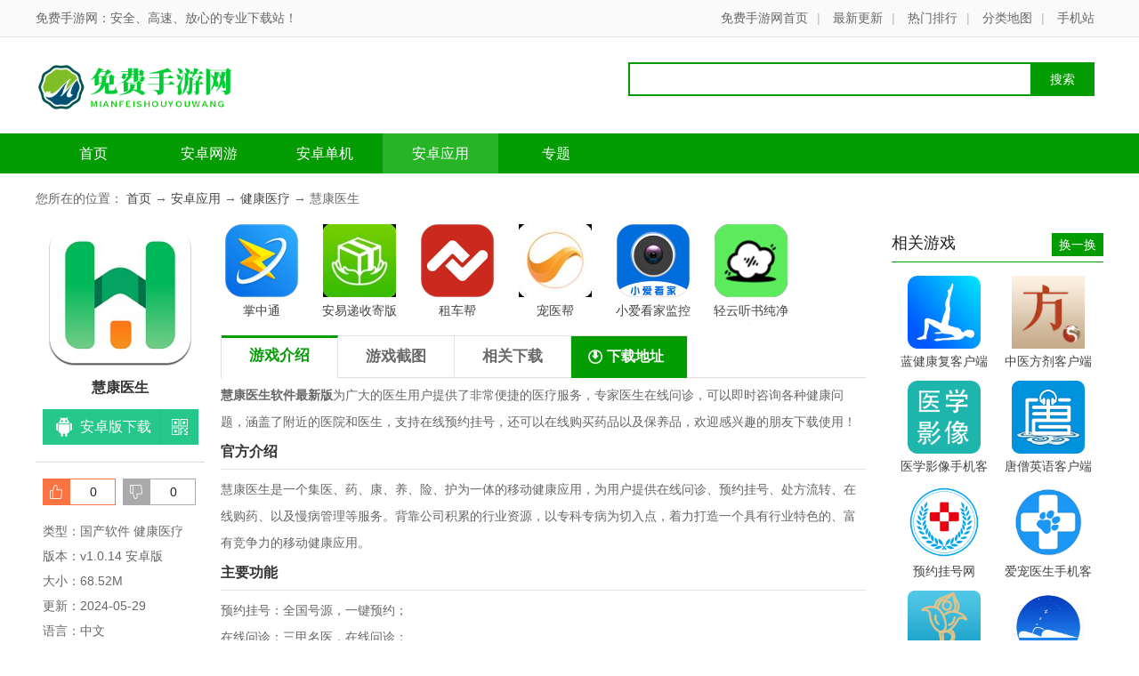

--- FILE ---
content_type: text/html; charset=utf-8
request_url: http://www.mianfeishouyou.com/app/67608.html
body_size: 6292
content:
<!DOCTYPE html>
<html>
<head>
    <meta name="applicable-device" content="pc" />
    <meta http-equiv="Cache-Control" content="no-transform" />
    <meta http-equiv="Cache-Control" content="no-siteapp" />
    <meta http-equiv="Content-Type" content="text/html; charset=utf-8" />
    <title>慧康医生app下载_慧康医生下载v1.0.14 安卓版 - 免费手游网</title>
    <meta name="keywords" content="慧康医生app下载,慧康医生下载v1.0.14 安卓版" />
    <meta name="description" content="慧康医生软件最新版为广大的医生用户提供了非常便捷的医疗服务，专家医生在线问诊，可以即时咨询各种健康问题，涵盖了附近的医院和医生，支持在线预约挂号，还可以在线购买药品以及保养品，欢迎感兴趣的朋友下载使用">
    <meta http-equiv="mobile-agent" content="format=xhtml; url=http://m.mianfeishouyou.com/app/67608.html" />
    <meta http-equiv="mobile-agent" content="format=html5; url=http://m.mianfeishouyou.com/app/67608.html" />
    <link rel="stylesheet" type="text/css" href="/statics/css/azinfo.css" />
    <script type="text/javascript" src="/statics/js/azinfo.js"></script>
         <script type="text/javascript" src="/statics/js/uaredirect.js"></script>
         <script type="text/javascript">
    uaredirect("http://m.mianfeishouyou.com/app/67608.html")
    </script>
</head>
<body id="down-detailPage">

<p id="topNavC"><span><strong>免费手游网：安全、高速、放心的专业下载站！</strong><i>
    <a href="http://www.mianfeishouyou.com">免费手游网首页</a>|
    <a href="/new.html">最新更新</a>|
    <a href="/top.html">热门排行</a>|
    <a href="/catalog.html">分类地图</a>|
    <a href="http://m.mianfeishouyou.com">手机站</a></i></span>
</p>
<dl id="header">
    <dt>
        <h1><a href="http://www.mianfeishouyou.com" id="logo"><img src="/statics/images/xlogo.png" alt="免费手游网" /></a></h1>
        <div id="search" class="bdcs-search-form">
            <input type="text" name="" class="bdcs-search-form-input" id="bdcs-search-form-input" placeholder="" autocomplete="off" />
            <input type="submit" class="bdcs-search-form-submit " id="bdcs-search-form-submit" value="搜索" />
        </div>
        <!--end search-->
    </dt>
    <dd>
        <p>
            <a href="/" class="cur" target="_self">首页</a>
            <a href="/cate-1-1.html" target="_self">安卓网游</a>
            <a href="/cate-2-1.html" target="_self">安卓单机</a>
            <a href="/cate-3-1.html" target="_self">安卓应用</a>
            <a href="/zt/" target="_self">专题</a>

        </p>
    </dd>
</dl>

<dl id="mbody">
    <dt id="fast-nav" class="seat">
        您所在的位置：
        <a href="/">首页</a> →
        <a href="/cate-3-1.html">安卓应用</a> →
        <a href="/cate-49-1.html">健康医疗</a> → 慧康医生    </dt>
    <dd id="dinfo" sid="21720" cid="31">
        <p id="dico"><img src="/uploads/2024/05/29/1716975462-6656f76689a99.png" alt="慧康医生" /><span></span></p>
        <h1>慧康医生</h1>
        <ul id="dbtns">

            <li id="azbtn"><a rel="nofollow"  target="_blank"  href="https://sj.qq.com/search?q=慧康医生"> <b>安卓版下载</b><i></i><p>手机扫描下载</p></a> </li>
            <li id="lbbtn"><i></i><p><img src="/statics/images/code.jpg" alt="二维码" />手机扫描关注获取</p></li>
        </ul>

        <ul class="aztop">
            <li id="showding" onclick="javascript:sEval(21720,1,'showding','showcai',0)"><em class="showDinNum">0</em></li>
            <li id="showcai" onclick="javascript:sEval(21720,0,'showding','showcai',0)"><em class="showDinNum">0</em></li>
        </ul>

        <p class="base"><i>类型：国产软件 健康医疗</i><i class="softver">版本：v1.0.14 安卓版</i><i>大小：68.52M</i><i>更新：2024-05-29</i><i>语言：中文</i><i>等级：<span class="lstar4"></span></i><i class="system">平台：Android</i><i class="siteurl">官网：</i></p>
        <dl class="ilist company">
            <dt>
                <a href="/" target="_blank">更多&gt;</a>最新游戏
            </dt>
            <dd>
                                <p><a href="/app/93038.html"><img alt="焊工宝典" src="/uploads/2026/01/01/1767248965-695614455dae1.jpeg" /><i>焊工宝典</i></a><span>39.12MB</span><span>学习教育</span></p>
                                <p><a href="/app/93037.html"><img alt="洁小白到家" src="/uploads/2026/01/01/1767248881-695613f1b2a32.png" /><i>洁小白到家</i></a><span>46.1MB</span><span>生活服务</span></p>
                                <p><a href="/app/93036.html"><img alt="昆明地铁" src="/uploads/2026/01/01/1767248815-695613af4a7d4.jpeg" /><i>昆明地铁</i></a><span>116.59MB</span><span>地图导航</span></p>
                                <p><a href="/app/93035.html"><img alt="曙光建材城" src="/uploads/2026/01/01/1767248698-6956133af0ee7.jpeg" /><i>曙光建材城</i></a><span>68.92MB</span><span>手机购物</span></p>
                                <p><a href="/app/93034.html"><img alt="小爱看家摄像头" src="/uploads/2026/01/01/1767248581-695612c5b7186.jpeg" /><i>小爱看家摄像头</i></a><span>99.15MB</span><span>系统工具</span></p>
                                <p><a href="/app/93033.html"><img alt="魔法工艺免费完整版" src="/uploads/2026/01/01/1767248530-69561292a78ae.png" /><i>魔法工艺免费完整版</i></a><span>449.5MB</span><span>休闲益智</span></p>
                                <p><a href="/app/93032.html"><img alt="饿百零售商家版" src="/uploads/2026/01/01/1767248497-695612710cefb.jpeg" /><i>饿百零售商家版</i></a><span>106.53MB</span><span>商务办公</span></p>
                                <p><a href="/app/93031.html"><img alt="拾常" src="/uploads/2026/01/01/1767248427-6956122b01dfa.png" /><i>拾常</i></a><span>74.42MB</span><span>生活服务</span></p>
                            </dd>
        </dl>
        <dl class="ilist">
            <dt>
                推荐游戏
            </dt>
            <dd>
                                <p><a href="/app/1.html"><img alt="higo(全球购)" src="/uploads/20220425/63ed248a888032609d6d2a9886896f4a.jpg" /><i>higo(全球购)</i></a><span>6.5M</span><span>手机购物</span></p>
                                <p><a href="/app/2.html"><img alt="亚马逊购物app" src="/uploads/20220425/205cb9801a606f8afc91a126ca7c8bb7.jpg" /><i>亚马逊购物app</i></a><span>22.5M</span><span>手机购物</span></p>
                                <p><a href="/app/3.html"><img alt="小红书手机客户端" src="/uploads/20220425/24a648748c5331abfc15bda66b9e9d00.jpg" /><i>小红书手机客户端</i></a><span>74KB</span><span>手机购物</span></p>
                                <p><a href="/app/4.html"><img alt="网易考拉海购" src="/uploads/20220425/e333b294d3aa4987ca870f21b07e9ed5.jpg" /><i>网易考拉海购</i></a><span>20.8M</span><span>手机购物</span></p>
                                <p><a href="/app/5.html"><img alt="洋码头app" src="/uploads/20220425/894c3ce52e2556aadc80d1ea0429fe94.jpg" /><i>洋码头app</i></a><span>20.3M</span><span>手机购物</span></p>
                                <p><a href="/app/6.html"><img alt="海豚家软件" src="/uploads/20220425/c541e4acfbc18b8778772d92b0f3b7c2.jpg" /><i>海豚家软件</i></a><span>96.1M</span><span>手机购物</span></p>
                                <p><a href="/app/7.html"><img alt="海印优选" src="/uploads/20220425/453d7e2ec5eb7e40693f71f97ddc8f7a.jpg" /><i>海印优选</i></a><span>10.8M</span><span>手机购物</span></p>
                            </dd>
        </dl>
    </dd>

    <dd id="dcont">
        <p class="enjoy clearfix">
                        <a href="/app/93045.html" target="_blank">
                <img src="/uploads/2026/01/01/1767249647-695616ef1995e.jpeg" data-bd-imgshare-binded="1">掌中通            </a>
                        <a href="/app/93044.html" target="_blank">
                <img src="/uploads/2026/01/01/1767249535-6956167fb77f3.png" data-bd-imgshare-binded="1">安易递收寄版            </a>
                        <a href="/app/93043.html" target="_blank">
                <img src="/uploads/2026/01/01/1767249429-695616156933a.jpeg" data-bd-imgshare-binded="1">租车帮            </a>
                        <a href="/app/93042.html" target="_blank">
                <img src="/uploads/2026/01/01/1767249364-695615d4d91e5.png" data-bd-imgshare-binded="1">宠医帮            </a>
                        <a href="/app/93041.html" target="_blank">
                <img src="/uploads/2026/01/01/1767249247-6956155f5b3b9.jpeg" data-bd-imgshare-binded="1">小爱看家监控            </a>
                        <a href="/app/93040.html" target="_blank">
                <img src="/uploads/2026/01/01/1767249143-695614f716192.jpeg" data-bd-imgshare-binded="1">轻云听书纯净版            </a>
                    </p>
        <dl id="main">
            <dt class="tab">
                <p class="tablist"><span class="cur">游戏介绍</span><span>游戏截图</span><span>相关下载</span><span id="qkdown">下载地址</span></p>
                                      </dt>
            <dd id="soft-info">
                <p><strong>慧康医生软件最新版</strong>为广大的医生用户提供了非常便捷的医疗服务，专家医生在线问诊，可以即时咨询各种健康问题，涵盖了附近的医院和医生，支持在线预约挂号，还可以在线购买药品以及保养品，欢迎感兴趣的朋友下载使用！</p><h3>官方介绍</h3><p>慧康医生是一个集医、药、康、养、险、护为一体的移动健康应用，为用户提供在线问诊、预约挂号、处方流转、在线购药、以及慢病管理等服务。背靠公司积累的行业资源，以专科专病为切入点，着力打造一个具有行业特色的、富有竞争力的移动健康应用。</p><h3>主要功能</h3><p>预约挂号：全国号源，一键预约；</p><p>在线问诊：三甲名医，在线问诊；</p><p>好物商城：为你精选好物；</p><p style="text-align:center;"><img src="/uploads/2024/05/29/1716975462-6656f76689d30.jpeg" width="309" height="550" title="慧康医生"  /> </p><p>上门护理：专业护工，上门服务。</p><h3>慧康医生app特色</h3><p>便捷就可以添加患者，患者信息更加全面</p><p>方便每位用户获取更多的全面的信息，实时就可以了解</p><p>可以得到更加详细的提醒，手机简单就可以使用</p><h3>使用说明</h3><p>运用人工智能、大数据等前沿科技，为您提供千人千面的个性化健康管理计划；</p><p>致力于做您的专属AI智能健康助手，通过健康指数综合反馈您的健康状况；</p><p>提示潜在健康风险因素，智能推荐健康改善目标，帮助您有针对性地改善健康问题，造就健康体魄</p><h3>更新日志</h3><p><strong>v1.0.14版本更新说明</strong> </p><p>1、添加商城购买处方药功能;</p><p>2、添加可给指定用户发放相关优惠券。</p><p>优化聊天视频功能</p><p>修复部分已知BUG</p>                </dd>
            <dd class="tbsm">
                <b>特别说明</b>
            </dd>
            <dd class="pic">
                <p class="introTit">慧康医生截图</p>
                <div class="dimg">
                    <span id="focus">
                        <i>
                                                <img src="/uploads/2024/05/29/1716975462-6656f76689fb2.jpeg" alt="慧康医生" />
                                                <img src="/uploads/2024/05/29/1716975462-6656f7668a210.jpeg" alt="慧康医生" />
                                                <img src="/uploads/2024/05/29/1716975462-6656f7668a48f.jpeg" alt="慧康医生" />
                                                <img src="/uploads/2024/05/29/1716975462-6656f7668a767.jpeg" alt="慧康医生" />
                                              </i>
                    </span>
                </div>
            </dd>
            <dd class="dptd">
                <p class="introTit">慧康医生下载</p>
                <p class="dtab"></p>
                <ul class="addlist">
                    <li class="address-wrap" style="display: block;">

                        <h3 style="background: none;"><a href="https://apkdxdl.vivo.com.cn/appstore/developer/apk/20220927/20220927201711104cm.apk">慧康医生Android版下载</a></h3>

                </ul>
            </dd>


        </dl>
        <!--end #main-->
    </dd>
    <dd id="dside">
        <dl id="recom">
            <dt>
                <span>换一换</span>相关游戏
            </dt>
            <dd>
                                <a href="/app/2845.html"><img alt="蓝健康复客户端" src="/uploads/20220425/e96e0dca5ceae62c8bb85e3f1348d83d.jpg" /><i>蓝健康复客户端</i></a>
                                <a href="/app/2846.html"><img alt="中医方剂客户端" src="/uploads/20220425/7ec771d7f8c1087251323da8865279d7.jpg" /><i>中医方剂客户端</i></a>
                                <a href="/app/2847.html"><img alt="医学影像手机客户端" src="/uploads/20220425/183d51e0f536d066bd37dee65e131dfc.jpg" /><i>医学影像手机客户端</i></a>
                                <a href="/app/2848.html"><img alt="唐僧英语客户端" src="/uploads/20220425/53f525a8705b43e60ae3cf53bf0186e2.jpg" /><i>唐僧英语客户端</i></a>
                                <a href="/app/2849.html"><img alt="预约挂号网" src="/uploads/20220425/5ec60922e4d3188480e00862ee21dfc5.jpg" /><i>预约挂号网</i></a>
                                <a href="/app/2850.html"><img alt="爱宠医生手机客户端" src="/uploads/20220425/65b73f1363dd742c4dc0c38aecca9b13.jpg" /><i>爱宠医生手机客户端</i></a>
                                <a href="/app/2851.html"><img alt="捍康美体秤手机版" src="/uploads/20220425/b2ab2f08972ec198a3d88ab79eaa6d51.jpg" /><i>捍康美体秤手机版</i></a>
                                <a href="/app/2852.html"><img alt="波派智能手机客户端" src="/uploads/20220425/be1fa972682a4a1ae37df2e1240cf55b.jpg" /><i>波派智能手机客户端</i></a>
                                <a href="/app/2853.html"><img alt="华领健康手机客户端" src="/uploads/20220425/928f0632c65b74f8e0a67066a6fe6e42.jpg" /><i>华领健康手机客户端</i></a>
                                <a href="/app/2854.html"><img alt="青苹果健康app" src="/uploads/20220425/65f86282e8e94605221d8c1efe40ca1a.jpg" /><i>青苹果健康app</i></a>
                                <a href="/app/2855.html"><img alt="戒撸吧手机版" src="/uploads/20220425/dfb8b54db5292c9505b5b7a00f715b8b.jpg" /><i>戒撸吧手机版</i></a>
                                <a href="/app/2856.html"><img alt="寻医问药手机版" src="/uploads/20220425/189bc33dddf9469d3c5280c9c0d31ab1.jpg" /><i>寻医问药手机版</i></a>
                                <a href="/app/2857.html"><img alt="阿宝宠物" src="/uploads/20220425/27e89b82771bbe2928049aa9e1a7c201.jpg" /><i>阿宝宠物</i></a>
                                <a href="/app/2858.html"><img alt="纳里医生手机软件" src="/uploads/20220425/02fa1eeb8e921f4366bb3a49d44e11c4.jpg" /><i>纳里医生手机软件</i></a>
                                <a href="/app/2859.html"><img alt="高管家用户版" src="/uploads/20220425/f67256f526b09a4eb1b6d9ba6f2bb0f0.jpg" /><i>高管家用户版</i></a>
                            </dd>
        </dl>
        <dl class="ilist">
            <dt>
                下载排行
            </dt>
            <dd>
                                <p><a href="/app/8.html"><img alt="国际妈咪海外商城" src="/uploads/20220425/ff862502f0670fd38c48f9a7a8d2ec10.jpg" /><i>国际妈咪海外商城</i></a><span>15.7M</span><span>手机购物</span></p>
                                <p><a href="/app/9.html"><img alt="比呀比海外购手机版" src="/uploads/20220425/7d9b09dacc20b10b5ed095bf4aa8d184.jpg" /><i>比呀比海外购手机版</i></a><span>14.5M</span><span>手机购物</span></p>
                                <p><a href="/app/10.html"><img alt="西集海外购" src="/uploads/20220425/185864f05791a7807f68d472cec768ff.jpg" /><i>西集海外购</i></a><span>15.7M</span><span>手机购物</span></p>
                                <p><a href="/app/11.html"><img alt="绿色扫码软件" src="/uploads/20220425/9e8c8746e2fcd91d86fe53bedc4c5451.jpg" /><i>绿色扫码软件</i></a><span>2.8M</span><span>系统工具</span></p>
                                <p><a href="/app/12.html"><img alt="二维码情书生成器客户端(love letter qrcode)" src="/uploads/20220425/932eaa4c7a0f05e15bfe441e8b89db22.jpg" /><i>二维码情书生成器客户端(love letter qrcode)</i></a><span>3.9M</span><span>系统工具</span></p>
                                <p><a href="/app/13.html"><img alt="码上有手机客户端" src="/uploads/20220425/53813bf9737e63d582939bef1494db0f.jpg" /><i>码上有手机客户端</i></a><span>5.2M</span><span>生活服务</span></p>
                                <p><a href="/app/14.html"><img alt="二维码生成器客户端" src="/uploads/20220425/ca958da60b8eb1ee0024e9965d7e7a05.jpg" /><i>二维码生成器客户端</i></a><span>6.1M</span><span>系统工具</span></p>
                                <p><a href="/app/15.html"><img alt="二维码扫描无广告" src="/uploads/20220425/1d4cb32840f7eef762b3683d9f07c09b.jpg" /><i>二维码扫描无广告</i></a><span>3.7M</span><span>系统工具</span></p>
                            </dd>
        </dl>
    </dd>
</dl>
<ul id="mfoot">
    <li class="footer"> <a href="/sitemapindex.xml">网站地图</a> <br />
        Copyright &copy; 2019-2022 <span itemprop="provider">免费手游网(www.mianfeishouyou.com)</span>.All Rights Reserved 苏ICP备13052634号-10</li>
</ul>
 <span style="display: none;"><script>
var _hmt = _hmt || [];
(function() {
  var hm = document.createElement("script");
  hm.src = "https://hm.baidu.com/hm.js?137b7291453a48604fb4d11e1b869518";
  var s = document.getElementsByTagName("script")[0]; 
  s.parentNode.insertBefore(hm, s);
})();
</script></span>
<script type="text/javascript" src="/statics/js/azlist.js?t=2"></script>

<dl id="upaddr">
    <dt>
        <span id="closeup">X</span>下载地址
    </dt>
    <dd id="uaddl">
        <script type="text/javascript">var _downInfo=67608;</script>
        <h3>慧康医生</h3>
    </dd>
</dl>
<p id="addbalck"></p>

<script type="text/javascript" src="/statics/js/azdown.js?t=1111111111111111d111qqqqgzhsh11ddd1"></script>

</body>
</html>

--- FILE ---
content_type: application/javascript
request_url: http://www.mianfeishouyou.com/statics/js/azdown.js?t=1111111111111111d111qqqqgzhsh11ddd1
body_size: 18064
content:
var QRCode;!function(){function a(a){this.mode=c.MODE_8BIT_BYTE,this.data=a,this.parsedData=[];for(var b=[],d=0,e=this.data.length;e>d;d++){var f=this.data.charCodeAt(d);f>65536?(b[0]=240|(1835008&f)>>>18,b[1]=128|(258048&f)>>>12,b[2]=128|(4032&f)>>>6,b[3]=128|63&f):f>2048?(b[0]=224|(61440&f)>>>12,b[1]=128|(4032&f)>>>6,b[2]=128|63&f):f>128?(b[0]=192|(1984&f)>>>6,b[1]=128|63&f):b[0]=f,this.parsedData=this.parsedData.concat(b)}this.parsedData.length!=this.data.length&&(this.parsedData.unshift(191),this.parsedData.unshift(187),this.parsedData.unshift(239))}function b(a,b){this.typeNumber=a,this.errorCorrectLevel=b,this.modules=null,this.moduleCount=0,this.dataCache=null,this.dataList=[]}function i(a,b){if(void 0==a.length)throw new Error(a.length+"/"+b);for(var c=0;c<a.length&&0==a[c];)c++;this.num=new Array(a.length-c+b);for(var d=0;d<a.length-c;d++)this.num[d]=a[d+c]}function j(a,b){this.totalCount=a,this.dataCount=b}function k(){this.buffer=[],this.length=0}function m(){return"undefined"!=typeof CanvasRenderingContext2D}function n(){var a=!1,b=navigator.userAgent;return/android/i.test(b)&&(a=!0,aMat=b.toString().match(/android ([0-9]\.[0-9])/i),aMat&&aMat[1]&&(a=parseFloat(aMat[1]))),a}function r(a,b){for(var c=1,e=s(a),f=0,g=l.length;g>=f;f++){var h=0;switch(b){case d.L:h=l[f][0];break;case d.M:h=l[f][1];break;case d.Q:h=l[f][2];break;case d.H:h=l[f][3]}if(h>=e)break;c++}if(c>l.length)throw new Error("Too long data");return c}function s(a){var b=encodeURI(a).toString().replace(/\%[0-9a-fA-F]{2}/g,"a");return b.length+(b.length!=a?3:0)}a.prototype={getLength:function(){return this.parsedData.length},write:function(a){for(var b=0,c=this.parsedData.length;c>b;b++)a.put(this.parsedData[b],8)}},b.prototype={addData:function(b){var c=new a(b);this.dataList.push(c),this.dataCache=null},isDark:function(a,b){if(0>a||this.moduleCount<=a||0>b||this.moduleCount<=b)throw new Error(a+","+b);return this.modules[a][b]},getModuleCount:function(){return this.moduleCount},make:function(){this.makeImpl(!1,this.getBestMaskPattern())},makeImpl:function(a,c){this.moduleCount=4*this.typeNumber+17,this.modules=new Array(this.moduleCount);for(var d=0;d<this.moduleCount;d++){this.modules[d]=new Array(this.moduleCount);for(var e=0;e<this.moduleCount;e++)this.modules[d][e]=null}this.setupPositionProbePattern(0,0),this.setupPositionProbePattern(this.moduleCount-7,0),this.setupPositionProbePattern(0,this.moduleCount-7),this.setupPositionAdjustPattern(),this.setupTimingPattern(),this.setupTypeInfo(a,c),this.typeNumber>=7&&this.setupTypeNumber(a),null==this.dataCache&&(this.dataCache=b.createData(this.typeNumber,this.errorCorrectLevel,this.dataList)),this.mapData(this.dataCache,c)},setupPositionProbePattern:function(a,b){for(var c=-1;7>=c;c++)if(!(-1>=a+c||this.moduleCount<=a+c))for(var d=-1;7>=d;d++)-1>=b+d||this.moduleCount<=b+d||(this.modules[a+c][b+d]=c>=0&&6>=c&&(0==d||6==d)||d>=0&&6>=d&&(0==c||6==c)||c>=2&&4>=c&&d>=2&&4>=d?!0:!1)},getBestMaskPattern:function(){for(var a=0,b=0,c=0;8>c;c++){this.makeImpl(!0,c);var d=f.getLostPoint(this);(0==c||a>d)&&(a=d,b=c)}return b},createMovieClip:function(a,b,c){var d=a.createEmptyMovieClip(b,c),e=1;this.make();for(var f=0;f<this.modules.length;f++)for(var g=f*e,h=0;h<this.modules[f].length;h++){var i=h*e,j=this.modules[f][h];j&&(d.beginFill(0,100),d.moveTo(i,g),d.lineTo(i+e,g),d.lineTo(i+e,g+e),d.lineTo(i,g+e),d.endFill())}return d},setupTimingPattern:function(){for(var a=8;a<this.moduleCount-8;a++)null==this.modules[a][6]&&(this.modules[a][6]=0==a%2);for(var b=8;b<this.moduleCount-8;b++)null==this.modules[6][b]&&(this.modules[6][b]=0==b%2)},setupPositionAdjustPattern:function(){for(var a=f.getPatternPosition(this.typeNumber),b=0;b<a.length;b++)for(var c=0;c<a.length;c++){var d=a[b],e=a[c];if(null==this.modules[d][e])for(var g=-2;2>=g;g++)for(var h=-2;2>=h;h++)this.modules[d+g][e+h]=-2==g||2==g||-2==h||2==h||0==g&&0==h?!0:!1}},setupTypeNumber:function(a){for(var b=f.getBCHTypeNumber(this.typeNumber),c=0;18>c;c++){var d=!a&&1==(1&b>>c);this.modules[Math.floor(c/3)][c%3+this.moduleCount-8-3]=d}for(var c=0;18>c;c++){var d=!a&&1==(1&b>>c);this.modules[c%3+this.moduleCount-8-3][Math.floor(c/3)]=d}},setupTypeInfo:function(a,b){for(var c=this.errorCorrectLevel<<3|b,d=f.getBCHTypeInfo(c),e=0;15>e;e++){var g=!a&&1==(1&d>>e);6>e?this.modules[e][8]=g:8>e?this.modules[e+1][8]=g:this.modules[this.moduleCount-15+e][8]=g}for(var e=0;15>e;e++){var g=!a&&1==(1&d>>e);8>e?this.modules[8][this.moduleCount-e-1]=g:9>e?this.modules[8][15-e-1+1]=g:this.modules[8][15-e-1]=g}this.modules[this.moduleCount-8][8]=!a},mapData:function(a,b){for(var c=-1,d=this.moduleCount-1,e=7,g=0,h=this.moduleCount-1;h>0;h-=2)for(6==h&&h--;;){for(var i=0;2>i;i++)if(null==this.modules[d][h-i]){var j=!1;g<a.length&&(j=1==(1&a[g]>>>e));var k=f.getMask(b,d,h-i);k&&(j=!j),this.modules[d][h-i]=j,e--,-1==e&&(g++,e=7)}if(d+=c,0>d||this.moduleCount<=d){d-=c,c=-c;break}}}},b.PAD0=236,b.PAD1=17,b.createData=function(a,c,d){for(var e=j.getRSBlocks(a,c),g=new k,h=0;h<d.length;h++){var i=d[h];g.put(i.mode,4),g.put(i.getLength(),f.getLengthInBits(i.mode,a)),i.write(g)}for(var l=0,h=0;h<e.length;h++)l+=e[h].dataCount;if(g.getLengthInBits()>8*l)throw new Error("code length overflow. ("+g.getLengthInBits()+">"+8*l+")");for(g.getLengthInBits()+4<=8*l&&g.put(0,4);0!=g.getLengthInBits()%8;)g.putBit(!1);for(;;){if(g.getLengthInBits()>=8*l)break;if(g.put(b.PAD0,8),g.getLengthInBits()>=8*l)break;g.put(b.PAD1,8)}return b.createBytes(g,e)},b.createBytes=function(a,b){for(var c=0,d=0,e=0,g=new Array(b.length),h=new Array(b.length),j=0;j<b.length;j++){var k=b[j].dataCount,l=b[j].totalCount-k;d=Math.max(d,k),e=Math.max(e,l),g[j]=new Array(k);for(var m=0;m<g[j].length;m++)g[j][m]=255&a.buffer[m+c];c+=k;var n=f.getErrorCorrectPolynomial(l),o=new i(g[j],n.getLength()-1),p=o.mod(n);h[j]=new Array(n.getLength()-1);for(var m=0;m<h[j].length;m++){var q=m+p.getLength()-h[j].length;h[j][m]=q>=0?p.get(q):0}}for(var r=0,m=0;m<b.length;m++)r+=b[m].totalCount;for(var s=new Array(r),t=0,m=0;d>m;m++)for(var j=0;j<b.length;j++)m<g[j].length&&(s[t++]=g[j][m]);for(var m=0;e>m;m++)for(var j=0;j<b.length;j++)m<h[j].length&&(s[t++]=h[j][m]);return s};for(var c={MODE_NUMBER:1,MODE_ALPHA_NUM:2,MODE_8BIT_BYTE:4,MODE_KANJI:8},d={L:1,M:0,Q:3,H:2},e={PATTERN000:0,PATTERN001:1,PATTERN010:2,PATTERN011:3,PATTERN100:4,PATTERN101:5,PATTERN110:6,PATTERN111:7},f={PATTERN_POSITION_TABLE:[[],[6,18],[6,22],[6,26],[6,30],[6,34],[6,22,38],[6,24,42],[6,26,46],[6,28,50],[6,30,54],[6,32,58],[6,34,62],[6,26,46,66],[6,26,48,70],[6,26,50,74],[6,30,54,78],[6,30,56,82],[6,30,58,86],[6,34,62,90],[6,28,50,72,94],[6,26,50,74,98],[6,30,54,78,102],[6,28,54,80,106],[6,32,58,84,110],[6,30,58,86,114],[6,34,62,90,118],[6,26,50,74,98,122],[6,30,54,78,102,126],[6,26,52,78,104,130],[6,30,56,82,108,134],[6,34,60,86,112,138],[6,30,58,86,114,142],[6,34,62,90,118,146],[6,30,54,78,102,126,150],[6,24,50,76,102,128,154],[6,28,54,80,106,132,158],[6,32,58,84,110,136,162],[6,26,54,82,110,138,166],[6,30,58,86,114,142,170]],G15:1335,G18:7973,G15_MASK:21522,getBCHTypeInfo:function(a){for(var b=a<<10;f.getBCHDigit(b)-f.getBCHDigit(f.G15)>=0;)b^=f.G15<<f.getBCHDigit(b)-f.getBCHDigit(f.G15);return(a<<10|b)^f.G15_MASK},getBCHTypeNumber:function(a){for(var b=a<<12;f.getBCHDigit(b)-f.getBCHDigit(f.G18)>=0;)b^=f.G18<<f.getBCHDigit(b)-f.getBCHDigit(f.G18);return a<<12|b},getBCHDigit:function(a){for(var b=0;0!=a;)b++,a>>>=1;return b},getPatternPosition:function(a){return f.PATTERN_POSITION_TABLE[a-1]},getMask:function(a,b,c){switch(a){case e.PATTERN000:return 0==(b+c)%2;case e.PATTERN001:return 0==b%2;case e.PATTERN010:return 0==c%3;case e.PATTERN011:return 0==(b+c)%3;case e.PATTERN100:return 0==(Math.floor(b/2)+Math.floor(c/3))%2;case e.PATTERN101:return 0==b*c%2+b*c%3;case e.PATTERN110:return 0==(b*c%2+b*c%3)%2;case e.PATTERN111:return 0==(b*c%3+(b+c)%2)%2;default:throw new Error("bad maskPattern:"+a)}},getErrorCorrectPolynomial:function(a){for(var b=new i([1],0),c=0;a>c;c++)b=b.multiply(new i([1,g.gexp(c)],0));return b},getLengthInBits:function(a,b){if(b>=1&&10>b)switch(a){case c.MODE_NUMBER:return 10;case c.MODE_ALPHA_NUM:return 9;case c.MODE_8BIT_BYTE:return 8;case c.MODE_KANJI:return 8;default:throw new Error("mode:"+a)}else if(27>b)switch(a){case c.MODE_NUMBER:return 12;case c.MODE_ALPHA_NUM:return 11;case c.MODE_8BIT_BYTE:return 16;case c.MODE_KANJI:return 10;default:throw new Error("mode:"+a)}else{if(!(41>b))throw new Error("type:"+b);switch(a){case c.MODE_NUMBER:return 14;case c.MODE_ALPHA_NUM:return 13;case c.MODE_8BIT_BYTE:return 16;case c.MODE_KANJI:return 12;default:throw new Error("mode:"+a)}}},getLostPoint:function(a){for(var b=a.getModuleCount(),c=0,d=0;b>d;d++)for(var e=0;b>e;e++){for(var f=0,g=a.isDark(d,e),h=-1;1>=h;h++)if(!(0>d+h||d+h>=b))for(var i=-1;1>=i;i++)0>e+i||e+i>=b||(0!=h||0!=i)&&g==a.isDark(d+h,e+i)&&f++;f>5&&(c+=3+f-5)}for(var d=0;b-1>d;d++)for(var e=0;b-1>e;e++){var j=0;a.isDark(d,e)&&j++,a.isDark(d+1,e)&&j++,a.isDark(d,e+1)&&j++,a.isDark(d+1,e+1)&&j++,(0==j||4==j)&&(c+=3)}for(var d=0;b>d;d++)for(var e=0;b-6>e;e++)a.isDark(d,e)&&!a.isDark(d,e+1)&&a.isDark(d,e+2)&&a.isDark(d,e+3)&&a.isDark(d,e+4)&&!a.isDark(d,e+5)&&a.isDark(d,e+6)&&(c+=40);for(var e=0;b>e;e++)for(var d=0;b-6>d;d++)a.isDark(d,e)&&!a.isDark(d+1,e)&&a.isDark(d+2,e)&&a.isDark(d+3,e)&&a.isDark(d+4,e)&&!a.isDark(d+5,e)&&a.isDark(d+6,e)&&(c+=40);for(var k=0,e=0;b>e;e++)for(var d=0;b>d;d++)a.isDark(d,e)&&k++;var l=Math.abs(100*k/b/b-50)/5;return c+=10*l}},g={glog:function(a){if(1>a)throw new Error("glog("+a+")");return g.LOG_TABLE[a]},gexp:function(a){for(;0>a;)a+=255;for(;a>=256;)a-=255;return g.EXP_TABLE[a]},EXP_TABLE:new Array(256),LOG_TABLE:new Array(256)},h=0;8>h;h++)g.EXP_TABLE[h]=1<<h;for(var h=8;256>h;h++)g.EXP_TABLE[h]=g.EXP_TABLE[h-4]^g.EXP_TABLE[h-5]^g.EXP_TABLE[h-6]^g.EXP_TABLE[h-8];for(var h=0;255>h;h++)g.LOG_TABLE[g.EXP_TABLE[h]]=h;i.prototype={get:function(a){return this.num[a]},getLength:function(){return this.num.length},multiply:function(a){for(var b=new Array(this.getLength()+a.getLength()-1),c=0;c<this.getLength();c++)for(var d=0;d<a.getLength();d++)b[c+d]^=g.gexp(g.glog(this.get(c))+g.glog(a.get(d)));return new i(b,0)},mod:function(a){if(this.getLength()-a.getLength()<0)return this;for(var b=g.glog(this.get(0))-g.glog(a.get(0)),c=new Array(this.getLength()),d=0;d<this.getLength();d++)c[d]=this.get(d);for(var d=0;d<a.getLength();d++)c[d]^=g.gexp(g.glog(a.get(d))+b);return new i(c,0).mod(a)}},j.RS_BLOCK_TABLE=[[1,26,19],[1,26,16],[1,26,13],[1,26,9],[1,44,34],[1,44,28],[1,44,22],[1,44,16],[1,70,55],[1,70,44],[2,35,17],[2,35,13],[1,100,80],[2,50,32],[2,50,24],[4,25,9],[1,134,108],[2,67,43],[2,33,15,2,34,16],[2,33,11,2,34,12],[2,86,68],[4,43,27],[4,43,19],[4,43,15],[2,98,78],[4,49,31],[2,32,14,4,33,15],[4,39,13,1,40,14],[2,121,97],[2,60,38,2,61,39],[4,40,18,2,41,19],[4,40,14,2,41,15],[2,146,116],[3,58,36,2,59,37],[4,36,16,4,37,17],[4,36,12,4,37,13],[2,86,68,2,87,69],[4,69,43,1,70,44],[6,43,19,2,44,20],[6,43,15,2,44,16],[4,101,81],[1,80,50,4,81,51],[4,50,22,4,51,23],[3,36,12,8,37,13],[2,116,92,2,117,93],[6,58,36,2,59,37],[4,46,20,6,47,21],[7,42,14,4,43,15],[4,133,107],[8,59,37,1,60,38],[8,44,20,4,45,21],[12,33,11,4,34,12],[3,145,115,1,146,116],[4,64,40,5,65,41],[11,36,16,5,37,17],[11,36,12,5,37,13],[5,109,87,1,110,88],[5,65,41,5,66,42],[5,54,24,7,55,25],[11,36,12],[5,122,98,1,123,99],[7,73,45,3,74,46],[15,43,19,2,44,20],[3,45,15,13,46,16],[1,135,107,5,136,108],[10,74,46,1,75,47],[1,50,22,15,51,23],[2,42,14,17,43,15],[5,150,120,1,151,121],[9,69,43,4,70,44],[17,50,22,1,51,23],[2,42,14,19,43,15],[3,141,113,4,142,114],[3,70,44,11,71,45],[17,47,21,4,48,22],[9,39,13,16,40,14],[3,135,107,5,136,108],[3,67,41,13,68,42],[15,54,24,5,55,25],[15,43,15,10,44,16],[4,144,116,4,145,117],[17,68,42],[17,50,22,6,51,23],[19,46,16,6,47,17],[2,139,111,7,140,112],[17,74,46],[7,54,24,16,55,25],[34,37,13],[4,151,121,5,152,122],[4,75,47,14,76,48],[11,54,24,14,55,25],[16,45,15,14,46,16],[6,147,117,4,148,118],[6,73,45,14,74,46],[11,54,24,16,55,25],[30,46,16,2,47,17],[8,132,106,4,133,107],[8,75,47,13,76,48],[7,54,24,22,55,25],[22,45,15,13,46,16],[10,142,114,2,143,115],[19,74,46,4,75,47],[28,50,22,6,51,23],[33,46,16,4,47,17],[8,152,122,4,153,123],[22,73,45,3,74,46],[8,53,23,26,54,24],[12,45,15,28,46,16],[3,147,117,10,148,118],[3,73,45,23,74,46],[4,54,24,31,55,25],[11,45,15,31,46,16],[7,146,116,7,147,117],[21,73,45,7,74,46],[1,53,23,37,54,24],[19,45,15,26,46,16],[5,145,115,10,146,116],[19,75,47,10,76,48],[15,54,24,25,55,25],[23,45,15,25,46,16],[13,145,115,3,146,116],[2,74,46,29,75,47],[42,54,24,1,55,25],[23,45,15,28,46,16],[17,145,115],[10,74,46,23,75,47],[10,54,24,35,55,25],[19,45,15,35,46,16],[17,145,115,1,146,116],[14,74,46,21,75,47],[29,54,24,19,55,25],[11,45,15,46,46,16],[13,145,115,6,146,116],[14,74,46,23,75,47],[44,54,24,7,55,25],[59,46,16,1,47,17],[12,151,121,7,152,122],[12,75,47,26,76,48],[39,54,24,14,55,25],[22,45,15,41,46,16],[6,151,121,14,152,122],[6,75,47,34,76,48],[46,54,24,10,55,25],[2,45,15,64,46,16],[17,152,122,4,153,123],[29,74,46,14,75,47],[49,54,24,10,55,25],[24,45,15,46,46,16],[4,152,122,18,153,123],[13,74,46,32,75,47],[48,54,24,14,55,25],[42,45,15,32,46,16],[20,147,117,4,148,118],[40,75,47,7,76,48],[43,54,24,22,55,25],[10,45,15,67,46,16],[19,148,118,6,149,119],[18,75,47,31,76,48],[34,54,24,34,55,25],[20,45,15,61,46,16]],j.getRSBlocks=function(a,b){var c=j.getRsBlockTable(a,b);if(void 0==c)throw new Error("bad rs block @ typeNumber:"+a+"/errorCorrectLevel:"+b);for(var d=c.length/3,e=[],f=0;d>f;f++)for(var g=c[3*f+0],h=c[3*f+1],i=c[3*f+2],k=0;g>k;k++)e.push(new j(h,i));return e},j.getRsBlockTable=function(a,b){switch(b){case d.L:return j.RS_BLOCK_TABLE[4*(a-1)+0];case d.M:return j.RS_BLOCK_TABLE[4*(a-1)+1];case d.Q:return j.RS_BLOCK_TABLE[4*(a-1)+2];case d.H:return j.RS_BLOCK_TABLE[4*(a-1)+3];default:return void 0}},k.prototype={get:function(a){var b=Math.floor(a/8);return 1==(1&this.buffer[b]>>>7-a%8)},put:function(a,b){for(var c=0;b>c;c++)this.putBit(1==(1&a>>>b-c-1))},getLengthInBits:function(){return this.length},putBit:function(a){var b=Math.floor(this.length/8);this.buffer.length<=b&&this.buffer.push(0),a&&(this.buffer[b]|=128>>>this.length%8),this.length++}};var l=[[17,14,11,7],[32,26,20,14],[53,42,32,24],[78,62,46,34],[106,84,60,44],[134,106,74,58],[154,122,86,64],[192,152,108,84],[230,180,130,98],[271,213,151,119],[321,251,177,137],[367,287,203,155],[425,331,241,177],[458,362,258,194],[520,412,292,220],[586,450,322,250],[644,504,364,280],[718,560,394,310],[792,624,442,338],[858,666,482,382],[929,711,509,403],[1003,779,565,439],[1091,857,611,461],[1171,911,661,511],[1273,997,715,535],[1367,1059,751,593],[1465,1125,805,625],[1528,1190,868,658],[1628,1264,908,698],[1732,1370,982,742],[1840,1452,1030,790],[1952,1538,1112,842],[2068,1628,1168,898],[2188,1722,1228,958],[2303,1809,1283,983],[2431,1911,1351,1051],[2563,1989,1423,1093],[2699,2099,1499,1139],[2809,2213,1579,1219],[2953,2331,1663,1273]],o=function(){var a=function(a,b){this._el=a,this._htOption=b};return a.prototype.draw=function(a){function g(a,b){var c=document.createElementNS("http://www.w3.org/2000/svg",a);for(var d in b)b.hasOwnProperty(d)&&c.setAttribute(d,b[d]);return c}var b=this._htOption,c=this._el,d=a.getModuleCount();Math.floor(b.width/d),Math.floor(b.height/d),this.clear();var h=g("svg",{viewBox:"0 0 "+String(d)+" "+String(d),width:"100%",height:"100%",fill:b.colorLight});h.setAttributeNS("http://www.w3.org/2000/xmlns/","xmlns:xlink","http://www.w3.org/1999/xlink"),c.appendChild(h),h.appendChild(g("rect",{fill:b.colorDark,width:"1",height:"1",id:"template"}));for(var i=0;d>i;i++)for(var j=0;d>j;j++)if(a.isDark(i,j)){var k=g("use",{x:String(i),y:String(j)});k.setAttributeNS("http://www.w3.org/1999/xlink","href","#template"),h.appendChild(k)}},a.prototype.clear=function(){for(;this._el.hasChildNodes();)this._el.removeChild(this._el.lastChild)},a}(),p="svg"===document.documentElement.tagName.toLowerCase(),q=p?o:m()?function(){function a(){this._elImage.src=this._elCanvas.toDataURL("image/png"),this._elImage.style.display="block",this._elCanvas.style.display="none"}function d(a,b){var c=this;if(c._fFail=b,c._fSuccess=a,null===c._bSupportDataURI){var d=document.createElement("img"),e=function(){c._bSupportDataURI=!1,c._fFail&&_fFail.call(c)},f=function(){c._bSupportDataURI=!0,c._fSuccess&&c._fSuccess.call(c)};return d.onabort=e,d.onerror=e,d.onload=f,d.src="[data-uri]",void 0}c._bSupportDataURI===!0&&c._fSuccess?c._fSuccess.call(c):c._bSupportDataURI===!1&&c._fFail&&c._fFail.call(c)}if(this._android&&this._android<=2.1){var b=1/window.devicePixelRatio,c=CanvasRenderingContext2D.prototype.drawImage;CanvasRenderingContext2D.prototype.drawImage=function(a,d,e,f,g,h,i,j){if("nodeName"in a&&/img/i.test(a.nodeName))for(var l=arguments.length-1;l>=1;l--)arguments[l]=arguments[l]*b;else"undefined"==typeof j&&(arguments[1]*=b,arguments[2]*=b,arguments[3]*=b,arguments[4]*=b);c.apply(this,arguments)}}var e=function(a,b){this._bIsPainted=!1,this._android=n(),this._htOption=b,this._elCanvas=document.createElement("canvas"),this._elCanvas.width=b.width,this._elCanvas.height=b.height,a.appendChild(this._elCanvas),this._el=a,this._oContext=this._elCanvas.getContext("2d"),this._bIsPainted=!1,this._elImage=document.createElement("img"),this._elImage.style.display="none",this._el.appendChild(this._elImage),this._bSupportDataURI=null};return e.prototype.draw=function(a){var b=this._elImage,c=this._oContext,d=this._htOption,e=a.getModuleCount(),f=d.width/e,g=d.height/e,h=Math.round(f),i=Math.round(g);b.style.display="none",this.clear();for(var j=0;e>j;j++)for(var k=0;e>k;k++){var l=a.isDark(j,k),m=k*f,n=j*g;c.strokeStyle=l?d.colorDark:d.colorLight,c.lineWidth=1,c.fillStyle=l?d.colorDark:d.colorLight,c.fillRect(m,n,f,g),c.strokeRect(Math.floor(m)+.5,Math.floor(n)+.5,h,i),c.strokeRect(Math.ceil(m)-.5,Math.ceil(n)-.5,h,i)}this._bIsPainted=!0},e.prototype.makeImage=function(){this._bIsPainted&&d.call(this,a)},e.prototype.isPainted=function(){return this._bIsPainted},e.prototype.clear=function(){this._oContext.clearRect(0,0,this._elCanvas.width,this._elCanvas.height),this._bIsPainted=!1},e.prototype.round=function(a){return a?Math.floor(1e3*a)/1e3:a},e}():function(){var a=function(a,b){this._el=a,this._htOption=b};return a.prototype.draw=function(a){for(var b=this._htOption,c=this._el,d=a.getModuleCount(),e=Math.floor(b.width/d),f=Math.floor(b.height/d),g=['<table style="border:0;border-collapse:collapse;">'],h=0;d>h;h++){g.push("<tr>");for(var i=0;d>i;i++)g.push('<td style="border:0;border-collapse:collapse;padding:0;margin:0;width:'+e+"px;height:"+f+"px;background-color:"+(a.isDark(h,i)?b.colorDark:b.colorLight)+';"></td>');g.push("</tr>")}g.push("</table>"),c.innerHTML=g.join("");var j=c.childNodes[0],k=(b.width-j.offsetWidth)/2,l=(b.height-j.offsetHeight)/2;k>0&&l>0&&(j.style.margin=l+"px "+k+"px")},a.prototype.clear=function(){this._el.innerHTML=""},a}();QRCode=function(a,b){if(this._htOption={width:256,height:256,typeNumber:4,colorDark:"#000000",colorLight:"#ffffff",correctLevel:d.H},"string"==typeof b&&(b={text:b}),b)for(var c in b)this._htOption[c]=b[c];"string"==typeof a&&(a=document.getElementById(a)),this._android=n(),this._el=a,this._oQRCode=null,this._oDrawing=new q(this._el,this._htOption),this._htOption.text&&this.makeCode(this._htOption.text)},QRCode.prototype.makeCode=function(a){this._oQRCode=new b(r(a,this._htOption.correctLevel),this._htOption.correctLevel),this._oQRCode.addData(a),this._oQRCode.make(),this._el.title=a,this._oDrawing.draw(this._oQRCode),this.makeImage()},QRCode.prototype.makeImage=function(){"function"==typeof this._oDrawing.makeImage&&(!this._android||this._android>=3)&&this._oDrawing.makeImage()},QRCode.prototype.clear=function(){this._oDrawing.clear()},QRCode.CorrectLevel=d}();


function inputDefault(t) {
	var e = $(t),
		a = e.val();
	e.focus(function() {
		var t = $(this).val();
		this.defaultValue || (this.defaultValue = a), t == this.defaultValue && $(this).val(""), $(this).removeClass("grey9").addClass("black")
	}), e.blur(function() {
		var t = $(this).val();
		"" == t && ($(this).val(this.defaultValue), $(this).removeClass("black").addClass("grey9"))
	})
}


function jtpic(t) {
	function e(e) {
		var a = -e * l;
		$(t).find("i").stop(!0, !1).animate({
			left: a
		}, 300)
	}
	var a = $(t).find("img"),
		i = new Image;

	var maxh=300;
	var maxw=600;
	$(a).each(function(i){ 
		if($(this).height()>maxh)maxh=$(this).height(); 
		if($(this).width()>maxw)maxw=$(this).width(); 
	});
	if (maxw>600)maxh=parseInt(maxh*(600/maxw))
	maxh=maxh>720?720:maxh;
	i.src = $(a).attr("src");
	var n = i.width,
		o = i.height;
	a.wrap("<s />");
	var s = "<em class='jtbtn prev'><</em><em class='jtbtn next'>></em>";
	$(t).after(s), $(t).css("height",maxh+"px");

	var imgNum=$(a).length;
	$(a).load(function() {
		if($(this).height()>maxh)maxh=$(this).height(); 
		if($(this).width()>maxw)maxw=$(this).width(); 
		if(!--imgNum){
			if (maxw>600)maxh=parseInt(maxh*(600/maxw))
			maxh=maxh>720?720:maxh;
			$(a).css({
					maxWidth: "600px",
					maxHeight: maxh+"px"
			});
			$(t).css("height",maxh+"px");
			$(a).each(function(i){ 
				mh=$(this).height();
				if(mh<maxh)$(this).css("margin-top",parseInt((maxh-mh)/2)+"px");
			});
		}
	});
	
	
	//轮播
	var r, l = $(t).width(),
		c = a.length,
		d = 0;
	$(".jtbtn.prev").click(function() {
		d -= 1, d == -1 && (d = c - 1), e(d)
	}), $(".jtbtn.next").click(function() {
		d += 1, d == c && (d = 0), e(d)
	}), $(".jtbtn").hover(function() {
		$(this).stop(!0, !1).animate({
			opacity: "0.4"
		}, 300)
	}, function() {
		$(this).stop(!0, !1).animate({
			opacity: "0.2"
		}, 300)
	}), $(t).find("i").css("width", l * c), $(t).hover(function() {
		clearInterval(r)
	}, function() {
		r = setInterval(function() {
			e(d), d++, d == c && (d = 0)
		}, 4e3)
	}).trigger("mouseleave")
}





function softCountOther(t, e) {
	baiduEventTrack(t, e, "download_other")
}!



function(t) {
	function e() {
		var t = "[jquery.form] " + Array.prototype.join.call(arguments, "");
		window.console && window.console.log ? window.console.log(t) : window.opera && window.opera.postError && window.opera.postError(t)
	}
	t.fn.ajaxSubmit = function(a) {
		function i(i) {
			function o(t) {
				var e = t.contentWindow ? t.contentWindow.document : t.contentDocument ? t.contentDocument : t.document;
				return e
			}
			function s() {
				function a() {
					try {
						var t = o(h).readyState;
						e("state = " + t), "uninitialized" == t.toLowerCase() && setTimeout(a, 50)
					} catch (t) {
						e("Server abort: ", t, " (", t.name, ")"), l(j), x && clearTimeout(x), x = void 0
					}
				}
				var i = r.attr("target"),
					s = r.attr("action");
				y.setAttribute("target", f), n || y.setAttribute("method", "POST"), s != u.url && y.setAttribute("action", u.url), u.skipEncodingOverride || n && !/post/i.test(n) || r.attr({
					encoding: "multipart/form-data",
					enctype: "multipart/form-data"
				}), u.timeout && (x = setTimeout(function() {
					$ = !0, l(k)
				}, u.timeout));
				var c = [];
				try {
					if (u.extraData) for (var d in u.extraData) c.push(t('<input type="hidden" name="' + d + '" />').attr("value", u.extraData[d]).appendTo(y)[0]);
					u.iframeTarget || (m.appendTo("body"), h.attachEvent ? h.attachEvent("onload", l) : h.addEventListener("load", l, !1)), setTimeout(a, 15), y.submit()
				} finally {
					y.setAttribute("action", s), i ? y.setAttribute("target", i) : r.removeAttr("target"), t(c).remove()
				}
			}
			function l(a) {
				if (!g.aborted && !C) {
					try {
						I = o(h)
					} catch (t) {
						e("cannot access response document: ", t), a = j
					}
					if (a === k && g) return void g.abort("timeout");
					if (a == j && g) return void g.abort("server abort");
					if (I && I.location.href != u.iframeSrc || $) {
						h.detachEvent ? h.detachEvent("onload", l) : h.removeEventListener("load", l, !1);
						var i, n = "success";
						try {
							if ($) throw "timeout";
							var s = "xml" == u.dataType || I.XMLDocument || t.isXMLDoc(I);
							if (e("isXml=" + s), !s && window.opera && (null == I.body || "" == I.body.innerHTML) && --S) return e("requeing onLoad callback, DOM not available"), void setTimeout(l, 250);
							var r = I.body ? I.body : I.documentElement;
							g.responseText = r ? r.innerHTML : null, g.responseXML = I.XMLDocument ? I.XMLDocument : I, s && (u.dataType = "xml"), g.getResponseHeader = function(t) {
								var e = {
									"content-type": u.dataType
								};
								return e[t]
							}, r && (g.status = Number(r.getAttribute("status")) || g.status, g.statusText = r.getAttribute("statusText") || g.statusText);
							var c = u.dataType || "",
								d = /(json|script|text)/.test(c.toLowerCase());
							if (d || u.textarea) {
								var f = I.getElementsByTagName("textarea")[0];
								if (f) g.responseText = f.value, g.status = Number(f.getAttribute("status")) || g.status, g.statusText = f.getAttribute("statusText") || g.statusText;
								else if (d) {
									var b = I.getElementsByTagName("pre")[0],
										v = I.getElementsByTagName("body")[0];
									b ? g.responseText = b.textContent ? b.textContent : b.innerHTML : v && (g.responseText = v.innerHTML)
								}
							} else "xml" != u.dataType || g.responseXML || null == g.responseText || (g.responseXML = q(g.responseText));
							try {
								T = U(g, u.dataType, u)
							} catch (t) {
								n = "parsererror", g.error = i = t || n
							}
						} catch (t) {
							e("error caught: ", t), n = "error", g.error = i = t || n
						}
						g.aborted && (e("upload aborted"), n = null), g.status && (n = g.status >= 200 && g.status < 300 || 304 === g.status ? "success" : "error"), "success" === n ? (u.success && u.success.call(u.context, T, "success", g), p && t.event.trigger("ajaxSuccess", [g, u])) : n && (void 0 == i && (i = g.statusText), u.error && u.error.call(u.context, g, n, i), p && t.event.trigger("ajaxError", [g, u, i])), p && t.event.trigger("ajaxComplete", [g, u]), p && !--t.active && t.event.trigger("ajaxStop"), u.complete && u.complete.call(u.context, g, n), C = !0, u.timeout && clearTimeout(x), setTimeout(function() {
							u.iframeTarget || m.remove(), g.responseXML = null
						}, 100)
					}
				}
			}
			var c, d, u, p, f, m, h, g, b, v, $, x, y = r[0],
				w = !! t.fn.prop;
			if (i) for (d = 0; d < i.length; d++) c = t(y[i[d].name]), c[w ? "prop" : "attr"]("disabled", !1);
			if (t(":input[name=submit],:input[id=submit]", y).length) return void alert('Error: Form elements must not have name or id of "submit".');
			if (u = t.extend(!0, {}, t.ajaxSettings, a), u.context = u.context || u, f = "jqFormIO" + (new Date).getTime(), u.iframeTarget ? (m = t(u.iframeTarget), v = m.attr("name"), null == v ? m.attr("name", f) : f = v) : (m = t('<iframe name="' + f + '" src="' + u.iframeSrc + '" />'), m.css({
				position: "absolute",
				top: "-1000px",
				left: "-1000px"
			})), h = m[0], g = {
				aborted: 0,
				responseText: null,
				responseXML: null,
				status: 0,
				statusText: "n/a",
				getAllResponseHeaders: function() {},
				getResponseHeader: function() {},
				setRequestHeader: function() {},
				abort: function(a) {
					var i = "timeout" === a ? "timeout" : "aborted";
					e("aborting upload... " + i), this.aborted = 1, m.attr("src", u.iframeSrc), g.error = i, u.error && u.error.call(u.context, g, i, a), p && t.event.trigger("ajaxError", [g, u, i]), u.complete && u.complete.call(u.context, g, i)
				}
			}, p = u.global, p && !t.active++ && t.event.trigger("ajaxStart"), p && t.event.trigger("ajaxSend", [g, u]), u.beforeSend && u.beforeSend.call(u.context, g, u) === !1) return void(u.global && t.active--);
			if (!g.aborted) {
				b = y.clk, b && (v = b.name, v && !b.disabled && (u.extraData = u.extraData || {}, u.extraData[v] = b.value, "image" == b.type && (u.extraData[v + ".x"] = y.clk_x, u.extraData[v + ".y"] = y.clk_y)));
				var k = 1,
					j = 2;
				u.forceSync ? s() : setTimeout(s, 10);
				var T, I, C, S = 50,
					q = t.parseXML ||
				function(t, e) {
					return window.ActiveXObject ? (e = new ActiveXObject("Microsoft.XMLDOM"), e.async = "false", e.loadXML(t)) : e = (new DOMParser).parseFromString(t, "text/xml"), e && e.documentElement && "parsererror" != e.documentElement.nodeName ? e : null
				}, _ = t.parseJSON ||
				function(t) {
					return window.eval("(" + t + ")")
				}, U = function(e, a, i) {
					var n = e.getResponseHeader("content-type") || "",
						o = "xml" === a || !a && n.indexOf("xml") >= 0,
						s = o ? e.responseXML : e.responseText;
					return o && "parsererror" === s.documentElement.nodeName && t.error && t.error("parsererror"), i && i.dataFilter && (s = i.dataFilter(s, a)), "string" == typeof s && ("json" === a || !a && n.indexOf("json") >= 0 ? s = _(s) : ("script" === a || !a && n.indexOf("javascript") >= 0) && t.globalEval(s)), s
				}
			}
		}
		if (!this.length) return e("ajaxSubmit: skipping submit process - no element selected"), this;
		var n, o, s, r = this;
		"function" == typeof a && (a = {
			success: a
		}), n = this.attr("method"), o = this.attr("action"), s = "string" == typeof o ? t.trim(o) : "", s = s || window.location.href || "", s && (s = (s.match(/^([^#]+)/) || [])[1]), a = t.extend(!0, {
			url: s,
			success: t.ajaxSettings.success,
			type: n || "GET",
			iframeSrc: /^https/i.test(window.location.href || "") ? "javascript:false" : "about:blank"
		}, a);
		var l = {};
		if (this.trigger("form-pre-serialize", [this, a, l]), l.veto) return e("ajaxSubmit: submit vetoed via form-pre-serialize trigger"), this;
		if (a.beforeSerialize && a.beforeSerialize(this, a) === !1) return e("ajaxSubmit: submit aborted via beforeSerialize callback"), this;
		var c, d, u = this.formToArray(a.semantic);
		if (a.data) {
			a.extraData = a.data;
			for (c in a.data) if (a.data[c] instanceof Array) for (var p in a.data[c]) u.push({
				name: c,
				value: a.data[c][p]
			});
			else d = a.data[c], d = t.isFunction(d) ? d() : d, u.push({
				name: c,
				value: d
			})
		}
		if (a.beforeSubmit && a.beforeSubmit(u, this, a) === !1) return e("ajaxSubmit: submit aborted via beforeSubmit callback"), this;
		if (this.trigger("form-submit-validate", [u, this, a, l]), l.veto) return e("ajaxSubmit: submit vetoed via form-submit-validate trigger"), this;
		var f = t.param(u);
		"GET" == a.type.toUpperCase() ? (a.url += (a.url.indexOf("?") >= 0 ? "&" : "?") + f, a.data = null) : a.data = f;
		var m = [];
		if (a.resetForm && m.push(function() {
			r.resetForm()
		}), a.clearForm && m.push(function() {
			r.clearForm()
		}), !a.dataType && a.target) {
			var h = a.success ||
			function() {};
			m.push(function(e) {
				var i = a.replaceTarget ? "replaceWith" : "html";
				t(a.target)[i](e).each(h, arguments)
			})
		} else a.success && m.push(a.success);
		a.success = function(t, e, i) {
			for (var n = a.context || a, o = 0, s = m.length; o < s; o++) m[o].apply(n, [t, e, i || r, r])
		};
		var g = t("input:file", this).length > 0,
			b = "multipart/form-data",
			v = r.attr("enctype") == b || r.attr("encoding") == b;
		if (a.iframe !== !1 && (g || a.iframe || v)) a.closeKeepAlive ? t.get(a.closeKeepAlive, function() {
			i(u)
		}) : i(u);
		else {
			if (t.browser.msie && "get" == n) {
				var $ = r[0].getAttribute("method");
				"string" == typeof $ && (a.type = $)
			}
			t.ajax(a)
		}
		return this.trigger("form-submit-notify", [this, a]), this
	}, t.fn.ajaxForm = function(a) {
		if (0 === this.length) {
			var i = {
				s: this.selector,
				c: this.context
			};
			return !t.isReady && i.s ? (e("DOM not ready, queuing ajaxForm"), t(function() {
				t(i.s, i.c).ajaxForm(a)
			}), this) : (e("terminating; zero elements found by selector" + (t.isReady ? "" : " (DOM not ready)")), this)
		}
		return this.ajaxFormUnbind().bind("submit.form-plugin", function(e) {
			e.isDefaultPrevented() || (e.preventDefault(), t(this).ajaxSubmit(a))
		}).bind("click.form-plugin", function(e) {
			var a = e.target,
				i = t(a);
			if (!i.is(":submit,input:image")) {
				var n = i.closest(":submit");
				if (0 == n.length) return;
				a = n[0]
			}
			var o = this;
			if (o.clk = a, "image" == a.type) if (void 0 != e.offsetX) o.clk_x = e.offsetX, o.clk_y = e.offsetY;
			else if ("function" == typeof t.fn.offset) {
				var s = i.offset();
				o.clk_x = e.pageX - s.left, o.clk_y = e.pageY - s.top
			} else o.clk_x = e.pageX - a.offsetLeft, o.clk_y = e.pageY - a.offsetTop;
			setTimeout(function() {
				o.clk = o.clk_x = o.clk_y = null
			}, 100)
		})
	}, t.fn.ajaxFormUnbind = function() {
		return this.unbind("submit.form-plugin click.form-plugin")
	}, t.fn.formToArray = function(e) {
		var a = [];
		if (0 === this.length) return a;
		var i = this[0],
			n = e ? i.getElementsByTagName("*") : i.elements;
		if (!n) return a;
		var o, s, r, l, c, d, u;
		for (o = 0, d = n.length; o < d; o++) if (c = n[o], r = c.name) if (e && i.clk && "image" == c.type) c.disabled || i.clk != c || (a.push({
			name: r,
			value: t(c).val()
		}), a.push({
			name: r + ".x",
			value: i.clk_x
		}, {
			name: r + ".y",
			value: i.clk_y
		}));
		else if (l = t.fieldValue(c, !0), l && l.constructor == Array) for (s = 0, u = l.length; s < u; s++) a.push({
			name: r,
			value: l[s]
		});
		else null !== l && "undefined" != typeof l && a.push({
			name: r,
			value: l
		});
		if (!e && i.clk) {
			var p = t(i.clk),
				f = p[0];
			r = f.name, r && !f.disabled && "image" == f.type && (a.push({
				name: r,
				value: p.val()
			}), a.push({
				name: r + ".x",
				value: i.clk_x
			}, {
				name: r + ".y",
				value: i.clk_y
			}))
		}
		return a
	}, t.fn.formSerialize = function(e) {
		return t.param(this.formToArray(e))
	}, t.fn.fieldSerialize = function(e) {
		var a = [];
		return this.each(function() {
			var i = this.name;
			if (i) {
				var n = t.fieldValue(this, e);
				if (n && n.constructor == Array) for (var o = 0, s = n.length; o < s; o++) a.push({
					name: i,
					value: n[o]
				});
				else null !== n && "undefined" != typeof n && a.push({
					name: this.name,
					value: n
				})
			}
		}), t.param(a)
	}, t.fn.fieldValue = function(e) {
		for (var a = [], i = 0, n = this.length; i < n; i++) {
			var o = this[i],
				s = t.fieldValue(o, e);
			null === s || "undefined" == typeof s || s.constructor == Array && !s.length || (s.constructor == Array ? t.merge(a, s) : a.push(s))
		}
		return a
	}, t.fieldValue = function(e, a) {
		var i = e.name,
			n = e.type,
			o = e.tagName.toLowerCase();
		if (void 0 === a && (a = !0), a && (!i || e.disabled || "reset" == n || "button" == n || ("checkbox" == n || "radio" == n) && !e.checked || ("submit" == n || "image" == n) && e.form && e.form.clk != e || "select" == o && e.selectedIndex == -1)) return null;
		if ("select" == o) {
			var s = e.selectedIndex;
			if (s < 0) return null;
			for (var r = [], l = e.options, c = "select-one" == n, d = c ? s + 1 : l.length, u = c ? s : 0; u < d; u++) {
				var p = l[u];
				if (p.selected) {
					var f = p.value;
					if (f || (f = p.attributes && p.attributes.value && !p.attributes.value.specified ? p.text : p.value), c) return f;
					r.push(f)
				}
			}
			return r
		}
		return t(e).val()
	}, t.fn.clearForm = function() {
		return this.each(function() {
			t("input,select,textarea", this).clearFields()
		})
	}, t.fn.clearFields = t.fn.clearInputs = function() {
		var t = /^(?:color|date|datetime|email|month|number|password|range|search|tel|text|time|url|week)$/i;
		return this.each(function() {
			var e = this.type,
				a = this.tagName.toLowerCase();
			t.test(e) || "textarea" == a ? this.value = "" : "checkbox" == e || "radio" == e ? this.checked = !1 : "select" == a && (this.selectedIndex = -1)
		})
	}, t.fn.resetForm = function() {
		return this.each(function() {
			("function" == typeof this.reset || "object" == typeof this.reset && !this.reset.nodeType) && this.reset()
		})
	}, t.fn.enable = function(t) {
		return void 0 === t && (t = !0), this.each(function() {
			this.disabled = !t
		})
	}, t.fn.selected = function(e) {
		return void 0 === e && (e = !0), this.each(function() {
			var a = this.type;
			if ("checkbox" == a || "radio" == a) this.checked = e;
			else if ("option" == this.tagName.toLowerCase()) {
				var i = t(this).parent("select");
				e && i[0] && "select-one" == i[0].type && i.find("option").selected(!1), this.selected = e
			}
		})
	}
}(jQuery), function(t) {
	function e(e, i) {
		var o = e == window,
			d = i && void 0 !== i.message ? i.message : void 0;
		i = t.extend({}, t.blockUI.defaults, i || {}), i.overlayCSS = t.extend({}, t.blockUI.defaults.overlayCSS, i.overlayCSS || {});
		var h = t.extend({}, t.blockUI.defaults.css, i.css || {}),
			g = t.extend({}, t.blockUI.defaults.themedCSS, i.themedCSS || {});
		if (d = void 0 === d ? i.message : d, o && f && a(window, {
			fadeOut: 0
		}), d && "string" != typeof d && (d.parentNode || d.jquery)) {
			var b = d.jquery ? d[0] : d,
				v = {};
			t(e).data("blockUI.history", v), v.el = b, v.parent = b.parentNode, v.display = b.style.display, v.position = b.style.position, v.parent && v.parent.removeChild(b)
		}
		var $, x, y = i.baseZ,
			w = t(t.browser.msie || i.forceIframe ? '<iframe class="blockUI" style="z-index:' + y+++';display:none;border:none;margin:0;padding:0;position:absolute;width:100%;height:100%;top:0;left:0" src="' + i.iframeSrc + '"></iframe>' : '<div class="blockUI" style="display:none"></div>'),
			k = t('<div class="blockUI blockOverlay" style="z-index:' + y+++';display:none;border:none;margin:0;padding:0;width:100%;height:100%;top:0;left:0"></div>');
		x = i.theme && o ? '<div class="blockUI ' + i.blockMsgClass + ' blockPage ui-dialog ui-widget ui-corner-all" style="z-index:' + y + ';display:none;position:fixed"><div class="ui-widget-header ui-dialog-titlebar ui-corner-all blockTitle">' + (i.title || "&nbsp;") + '</div><div class="ui-widget-content ui-dialog-content"></div></div>' : i.theme ? '<div class="blockUI ' + i.blockMsgClass + ' blockElement ui-dialog ui-widget ui-corner-all" style="z-index:' + y + ';display:none;position:absolute"><div class="ui-widget-header ui-dialog-titlebar ui-corner-all blockTitle">' + (i.title || "&nbsp;") + '</div><div class="ui-widget-content ui-dialog-content"></div></div>' : o ? '<div class="blockUI ' + i.blockMsgClass + ' blockPage" style="z-index:' + y + ';display:none;position:fixed"></div>' : '<div class="blockUI ' + i.blockMsgClass + ' blockElement" style="z-index:' + y + ';display:none;position:absolute"></div>', $ = t(x), d && (i.theme ? ($.css(g), $.addClass("ui-widget-content")) : $.css(h)), i.applyPlatformOpacityRules && t.browser.mozilla && /Linux/.test(navigator.platform) || k.css(i.overlayCSS), k.css("position", o ? "fixed" : "absolute"), (t.browser.msie || i.forceIframe) && w.css("opacity", 0);
		var j = [w, k, $],
			T = t(o ? "body" : e);
		t.each(j, function() {
			this.appendTo(T)
		}), i.theme && i.draggable && t.fn.draggable && $.draggable({
			handle: ".ui-dialog-titlebar",
			cancel: "li"
		});
		var I = u && (!t.boxModel || t("object,embed", o ? null : e).length > 0);
		if (p || I) {
			if (o && i.allowBodyStretch && t.boxModel && t("html,body").css("height", "100%"), (p || !t.boxModel) && !o) var C = l(e, "borderTopWidth"),
				S = l(e, "borderLeftWidth"),
				q = C ? "(0 - " + C + ")" : 0,
				_ = S ? "(0 - " + S + ")" : 0;
			t.each([w, k, $], function(t, e) {
				var a = e[0].style;
				if (a.position = "absolute", t < 2) o ? a.setExpression("height", "Math.max(document.body.scrollHeight, document.body.offsetHeight) - (jQuery.boxModel?0:" + i.quirksmodeOffsetHack + ') + "px"') : a.setExpression("height", 'this.parentNode.offsetHeight + "px"'), o ? a.setExpression("width", 'jQuery.boxModel && document.documentElement.clientWidth || document.body.clientWidth + "px"') : a.setExpression("width", 'this.parentNode.offsetWidth + "px"'), _ && a.setExpression("left", _), q && a.setExpression("top", q);
				else if (i.centerY) o && a.setExpression("top", '(document.documentElement.clientHeight || document.body.clientHeight) / 2 - (this.offsetHeight / 2) + (blah = document.documentElement.scrollTop ? document.documentElement.scrollTop : document.body.scrollTop) + "px"'), a.marginTop = 0;
				else if (!i.centerY && o) {
					var n = i.css && i.css.top ? parseInt(i.css.top) : 0,
						s = "((document.documentElement.scrollTop ? document.documentElement.scrollTop : document.body.scrollTop) + " + n + ') + "px"';
					a.setExpression("top", s)
				}
			})
		}
		if (d && (i.theme ? $.find(".ui-widget-content").append(d) : $.append(d), (d.jquery || d.nodeType) && t(d).show()), (t.browser.msie || i.forceIframe) && i.showOverlay && w.show(), i.fadeIn) {
			var U = i.onBlock ? i.onBlock : c,
				O = i.showOverlay && !d ? U : c,
				E = d ? U : c;
			i.showOverlay && k._fadeIn(i.fadeIn, O), d && $._fadeIn(i.fadeIn, E)
		} else i.showOverlay && k.show(), d && $.show(), i.onBlock && i.onBlock();
		if (n(1, e, i), o ? (f = $[0], m = t(":input:enabled:visible", f), i.focusInput && setTimeout(s, 20)) : r($[0], i.centerX, i.centerY), i.timeout) {
			var M = setTimeout(function() {
				o ? t.unblockUI(i) : t(e).unblock(i)
			}, i.timeout);
			t(e).data("blockUI.timeout", M)
		}
	}
	function a(e, a) {
		var o = e == window,
			s = t(e),
			r = s.data("blockUI.history"),
			l = s.data("blockUI.timeout");
		l && (clearTimeout(l), s.removeData("blockUI.timeout")), a = t.extend({}, t.blockUI.defaults, a || {}), n(0, e, a);
		var c;
		c = o ? t("body").children().filter(".blockUI").add("body > .blockUI") : t(".blockUI", e), o && (f = m = null), a.fadeOut ? (c.fadeOut(a.fadeOut), setTimeout(function() {
			i(c, r, a, e)
		}, a.fadeOut)) : i(c, r, a, e)
	}
	function i(e, a, i, n) {
		e.each(function(t, e) {
			this.parentNode && this.parentNode.removeChild(this)
		}), a && a.el && (a.el.style.display = a.display, a.el.style.position = a.position, a.parent && a.parent.appendChild(a.el), t(n).removeData("blockUI.history")), "function" == typeof i.onUnblock && i.onUnblock(n, i)
	}
	function n(e, a, i) {
		var n = a == window,
			s = t(a);
		if ((e || (!n || f) && (n || s.data("blockUI.isBlocked"))) && (n || s.data("blockUI.isBlocked", e), i.bindEvents && (!e || i.showOverlay))) {
			var r = "mousedown mouseup keydown keypress";
			e ? t(document).bind(r, i, o) : t(document).unbind(r, o)
		}
	}
	function o(e) {
		if (e.keyCode && 9 == e.keyCode && f && e.data.constrainTabKey) {
			var a = m,
				i = !e.shiftKey && e.target === a[a.length - 1],
				n = e.shiftKey && e.target === a[0];
			if (i || n) return setTimeout(function() {
				s(n)
			}, 10), !1
		}
		var o = e.data;
		return t(e.target).parents("div." + o.blockMsgClass).length > 0 || 0 == t(e.target).parents().children().filter("div.blockUI").length
	}
	function s(t) {
		if (m) {
			var e = m[t === !0 ? m.length - 1 : 0];
			e && e.focus()
		}
	}
	function r(t, e, a) {
		var i = t.parentNode,
			n = t.style,
			o = (i.offsetWidth - t.offsetWidth) / 2 - l(i, "borderLeftWidth"),
			s = (i.offsetHeight - t.offsetHeight) / 2 - l(i, "borderTopWidth");
		e && (n.left = o > 0 ? o + "px" : "0"), a && (n.top = s > 0 ? s + "px" : "0")
	}
	function l(e, a) {
		return parseInt(t.css(e, a)) || 0
	}
	if (/1\.(0|1|2)\.(0|1|2)/.test(t.fn.jquery) || /^1.1/.test(t.fn.jquery)) return void alert("blockUI requires jQuery v1.2.3 or later!  You are using v" + t.fn.jquery);
	t.fn._fadeIn = t.fn.fadeIn;
	var c = function() {},
		d = document.documentMode || 0,
		u = t.browser.msie && (t.browser.version < 8 && !d || d < 8),
		p = t.browser.msie && /MSIE 6.0/.test(navigator.userAgent) && !d;
	t.blockUI = function(t) {
		e(window, t)
	}, t.unblockUI = function(t) {
		a(window, t)
	}, t.growlUI = function(e, a, i, n) {
		var o = t('<div class="growlUI"></div>');
		e && o.append("<h1>" + e + "</h1>"), a && o.append("<h2>" + a + "</h2>"), void 0 == i && (i = 3e3), t.blockUI({
			message: o,
			fadeIn: 700,
			fadeOut: 1e3,
			centerY: !1,
			timeout: i,
			showOverlay: !1,
			onUnblock: n,
			css: t.blockUI.defaults.growlCSS
		})
	}, t.fn.block = function(a) {
		return this.unblock({
			fadeOut: 0
		}).each(function() {
			"static" == t.css(this, "position") && (this.style.position = "relative"), t.browser.msie && (this.style.zoom = 1), e(this, a)
		})
	}, t.fn.unblock = function(t) {
		return this.each(function() {
			a(this, t)
		})
	}, t.blockUI.version = 2.37, t.blockUI.defaults = {
		message: "<h1>Please wait...</h1>",
		title: null,
		draggable: !0,
		theme: !1,
		css: {
			padding: 0,
			margin: 0,
			width: "30%",
			top: "50%",
			left: "50%",
			color: "#fff520",
			border: "3px solid #fff",
			backgroundColor: "#393",
			"-webkit-border-radius": "5px",
			"-moz-border-radius": "5px",
			"border-radius": "5px",
			cursor: "default"
		},
		themedCSS: {
			width: "30%",
			top: "40%",
			left: "35%"
		},
		overlayCSS: {
			backgroundColor: "#000",
			opacity: .1,
			cursor: "default"
		},
		growlCSS: {
			width: "350px",
			top: "10px",
			left: "",
			right: "10px",
			border: "none",
			padding: "5px",
			opacity: .6,
			cursor: "default",
			color: "#fff",
			backgroundColor: "#000",
			"-webkit-border-radius": "10px",
			"-moz-border-radius": "10px",
			"border-radius": "10px"
		},
		iframeSrc: /^https/i.test(window.location.href || "") ? "javascript:false" : "about:blank",
		forceIframe: !1,
		baseZ: 1e3,
		centerX: !0,
		centerY: !0,
		allowBodyStretch: !0,
		bindEvents: !0,
		constrainTabKey: !0,
		fadeIn: 200,
		fadeOut: 400,
		timeout: 0,
		showOverlay: !0,
		focusInput: !0,
		applyPlatformOpacityRules: !0,
		onBlock: null,
		onUnblock: null,
		quirksmodeOffsetHack: 4,
		blockMsgClass: "blockMsg"
	};
	var f = null,
		m = []
}(jQuery), $(function() {
	function t() {
		$(".dptd").each(function(t) {
			var e = $(this);
			e.find("span").click(function(t) {
				var a = $(this);
				a.addClass("cur").siblings().removeClass("cur"), e.find(".address-wrap").eq(a.index()).addClass("on").siblings().removeClass("on")
			})
		})
	}
	
	
	
	
	
	function e() {
		$(window).scroll(function() {
			$(window).scrollTop() > 100 ? $("#gotop").show() : $("#gotop").hide()
		})
	}
	
	
	
var xgwz = $(".xgwz").find(".xgwz a").length;
if(xgwz==0){
	$(".xgwz").hide()
	};
	jtpic("#focus"), $(".address_like").each(function() {
		$(this).find("a").attr("reurl") && $(this).remove()
	}), $("#zshu").hide(), $(".ilist a,#topNavC a,.kbox a,.xgbb a,.dqu a,.xgwz a,.tagsk a,#recom a,#online a").click(function() {
		$(this).attr("target", "_blank")
	}), "安卓应用" == $(".seat a:eq(1)").html() && ($("#header dd p a").removeClass("cur"), $("#header dd p a:eq(3)").addClass("cur")), "安卓网游" == $(".seat a:eq(1)").html() && ($("#header dd p a").removeClass("cur"), $("#header dd p a:eq(1)").addClass("cur")), "安卓单机" == $(".seat a:eq(1)").html() && ($("#header dd p a").removeClass("cur"), $("#header dd p a:eq(2)").addClass("cur")), "安卓游戏" != $(".seat a:eq(1)").html() && "安卓手游" != $(".seat a:eq(1)").html() && "安卓网游" != $(".seat a:eq(1)").html() || ($("#header dd p a").removeClass("cur"), $("#header dd p a:eq(1)").addClass("cur")), $(".company dt a").length < 1 && $(".company").remove(), $(".zq img").length > 0 && $(".zq").show(), $(".tagsk a").length > 0 ? $(".tab").css({
		height: "90px"
	}) : $(".tab").css({
		height: "47px"
	}), $(".keyText").length < 1 && $(".tbsm").remove(), $(".xgbb li").length < 1 && $(".xgbb").remove(), ($(".dqu li").length < 1 || $(".dqu .introTit a").attr("href").indexOf("index") > 0) && $(".dqu").remove(), $("#recom dd a").length < 1 && $("#recom").remove(), $(".tablist span").eq(0).click(function() {
		$(".tablist span").removeClass("cur"), $(this).addClass("cur"), $("#main > dd").show()
	}), $(".tab span").eq(1).click(function() {
		$(".tablist span").removeClass("cur"), $(this).addClass("cur"), $("#soft-info").hide(), $(".pic,.xgbb,.dptd,.dqu,.xgwz,#comment").show()
	}), $(".tab span").eq(2).click(function() {
		$(".tablist span").removeClass("cur"), $(this).addClass("cur"), $("#soft-info,.pic").hide(), $(".xgbb,.dptd,.dqu,.xgwz,#comment").show()
	}), $(".tab span").eq(3).click(function() {
		$(".tablist span").removeClass("cur"), $(this).addClass("cur"), $("#soft-info,.pic,.xgbb,.dptd,.dqu,.xgwz").hide(), $("#comment").show()
	}), $(".tab span").eq(4).click(function() {
		$(".tablist span").removeClass("cur"), $("#soft-info,.pic,.xgbb").hide(), $(".dptd,.dqu,.xgwz,#comment").show()
	});

	
	

	
	
	
	


	$(".share_btn").hover(function() {
		$(this).addClass("hover")
	},
	
	
	function() {
		$(this).removeClass("hover")
	}), $(".share_btn").mouseover(function(t) {
		$(this).find("p").css("display", "block")
	}).mouseout(function(t) {
		$(this).find("a").show(), $(this).find("p").hide()
	}), $("#pinglun").click(function() {
		$("html,body").animate({
			scrollTop: $("#comment").offset().top
		}, 350)
	}), $("#gotop").click(function() {
		$("body,html").animate({
			scrollTop: 0
		}, 2e3)
	}), $("#gotop").hide(), e(), $(".float_btn li#ewm").hover(function() {
		$(this).addClass("hover").siblings().removeClass("hover")
	}, function() {
		$(this).removeClass("hover")
	})
});








--- FILE ---
content_type: application/javascript
request_url: http://www.mianfeishouyou.com/statics/js/uaredirect.js
body_size: 611
content:
function uaredirect(f) {
    try {
        if (document.getElementById("bdmark") != null) {
            return
        }
        var b = false;
        if (arguments[1]) {
            var e = window.location.host;
            var a = window.location.href;
            if (isSubdomain(arguments[1], e) == 1) {
                f = f + "/#m/" + a;
                b = true
            } else {
                if (isSubdomain(arguments[1], e) == 2) {
                    f = f + "/#m/" + a;
                    b = true
                } else {
                    f = a;
                    b = false
                }
            }
        } else {
            b = true
        }
        if (b) {
            var c = window.location.hash;
            if (!c.match("fromapp")) {
                if ((navigator.userAgent.match(/(iPhone|iPod|Android|ios)/i))) {
                    location.replace(f)
                }
            }
        }
    } catch(d) {}
}
function isSubdomain(c, d) {
    this.getdomain = function(f) {
        var e = f.indexOf("://");
        if (e > 0) {
            var h = f.substr(e + 3)
        } else {
            var h = f
        }
        var g = /^www\./;
        if (g.test(h)) {
            h = h.substr(4)
        }
        return h
    };
    if (c == d) {
        return 1
    } else {
        var c = this.getdomain(c);
        var b = this.getdomain(d);
        if (c == b) {
            return 1
        } else {
            c = c.replace(".", "\\.");
            var a = new RegExp("\\." + c + "$");
            if (b.match(a)) {
                return 2
            } else {
                return 0
            }
        }
    }
};

